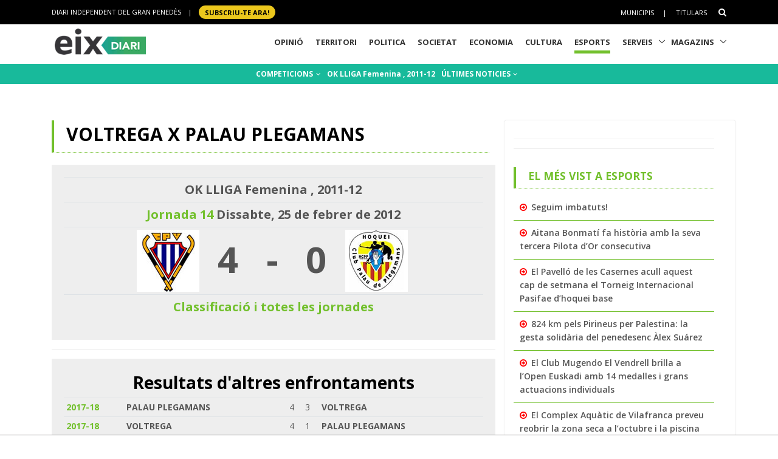

--- FILE ---
content_type: text/html; charset=utf-8
request_url: https://www.google.com/recaptcha/api2/aframe
body_size: 269
content:
<!DOCTYPE HTML><html><head><meta http-equiv="content-type" content="text/html; charset=UTF-8"></head><body><script nonce="IECv68LD4QGXrUkE5OCyxw">/** Anti-fraud and anti-abuse applications only. See google.com/recaptcha */ try{var clients={'sodar':'https://pagead2.googlesyndication.com/pagead/sodar?'};window.addEventListener("message",function(a){try{if(a.source===window.parent){var b=JSON.parse(a.data);var c=clients[b['id']];if(c){var d=document.createElement('img');d.src=c+b['params']+'&rc='+(localStorage.getItem("rc::a")?sessionStorage.getItem("rc::b"):"");window.document.body.appendChild(d);sessionStorage.setItem("rc::e",parseInt(sessionStorage.getItem("rc::e")||0)+1);localStorage.setItem("rc::h",'1764740875798');}}}catch(b){}});window.parent.postMessage("_grecaptcha_ready", "*");}catch(b){}</script></body></html>

--- FILE ---
content_type: application/javascript; charset=utf-8
request_url: https://fundingchoicesmessages.google.com/f/AGSKWxUNqf0Gx3EBU3nGmmfOsTf3yTZvRtoFhhBNhVcHC3tIozefQ2k8wAEA8z0JZDO3-TVCPdvV0-ABOFsONUhbH9yPoGvdUF4IELPv1TwH3EP0EuVx_BrpzT4UJJkPBZlR6ksKge1ARvBYZWmS1RoYl4yYo5udwGgZraIwKJQ-4rb4BDFQkfBbb2kL7b9M/_/cgi-bin/ads./adbg.jpg/adsame./adswrapper.=468x60;
body_size: -1289
content:
window['936bd628-8ffd-43d2-9370-401e3fce78d2'] = true;